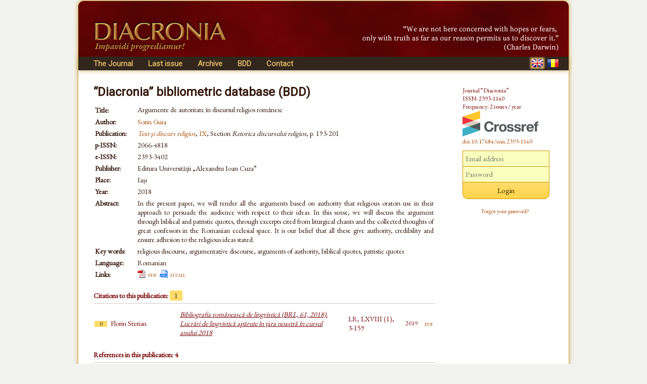

--- FILE ---
content_type: text/html; charset=UTF-8
request_url: https://www.diacronia.ro/en/indexing/details/A28339
body_size: 3600
content:
<!DOCTYPE html>
<html lang="en" xmlns="http://www.w3.org/1999/xhtml">
    <head>
	<meta http-equiv="content-type" content="text/html; charset=utf-8" />
        <meta name="theme-color" content="#600305" />
        <meta name="msapplication-navbutton-color" content="#600305">
        <meta name="apple-mobile-web-app-status-bar-style" content="#600305">
<meta name="viewport" content="width=device-width, initial-scale=1">        <title>Argumente de autoritate &icirc;n discursul religios rom&acirc;nesc | BDD-A28339 | Diacronia</title>
        <meta name="citation_title" content="Argumente de autoritate în discursul religios românesc" />
        <meta name="citation_author" content="Sorin Guia" />        
        <meta name="citation_pdf_url" content="https://www.diacronia.ro/indexing/details/A28339/pdf" />    
        
                <meta name="citation_abstract" content="In the present paper, we will render all the arguments based on authority that religious orators use in their approach to persuade the audience with respect to their ideas. In this sense, we will discuss the argument through biblical and patristic quotes, through excerpts cited from liturgical chants and the collected thoughts of great confessors in the Romanian ecclesial space. It is our belief that all these give authority, credibility and ensure adhesion to the religious ideas stated." />    
                <link rel="alternate" hreflang="en" href="https://www.diacronia.ro/en/indexing/details/A28339" />
        <link rel="alternate" hreflang="ro" href="https://www.diacronia.ro/ro/indexing/details/A28339" />
        <link rel="shortcut icon" href="https://www.diacronia.ro/favicon.ico" type="image/x-icon" />
        <link rel="stylesheet" type="text/css" href="https://fonts.googleapis.com/css?family=EB+Garamond|Roboto&display=swap">
        <link rel="stylesheet" type="text/css" href="https://www.diacronia.ro/css/jquery.fancybox.css" />
        <link rel="stylesheet" type="text/css" href="https://ajax.googleapis.com/ajax/libs/jqueryui/1.10.3/themes/sunny/jquery-ui.min.css" />
        <link rel="stylesheet" type="text/css" href="https://www.diacronia.ro/css/diacronia.min.css?20211015" />
        <link rel="stylesheet" type="text/css" href="https://www.diacronia.ro/css/academicons.min.css" />
            </head>
    <body>
        <div id="wrap">

            <div id="header">
                <div id="header-left">
                    <img src="https://www.diacronia.ro/img/header-logo4.png" alt="Diacronia (header image)" />
                </div>
                <div id="header-right">
                    <img src="https://www.diacronia.ro/img/header-quote-EN.png" alt="Diacronia (quotation)" />
                </div>
            </div>

            <div id="menu-bar">

                <div id="menu">
                    <ul class="ul-menu">
                        <li class="parent">
                            <a href="https://www.diacronia.ro/en/">The Journal</a>                            <ul class="ul-submenu">
                                <li><a href="https://www.diacronia.ro/en/journal/about">About the Journal</a></li>
                                <li><a href="https://www.diacronia.ro/en/journal/board">Editorial board</a></li>
                                <li><a href="https://www.diacronia.ro/en/journal/policies">General policies</a></li>
                                <li><a href="https://www.diacronia.ro/en/journal/ethics">Statement of ethics</a></li>
                                <li><a href="https://www.diacronia.ro/en/journal/instructions_authors">Instructions to authors</a></li>
                                <li><a href="https://www.diacronia.ro/en/journal/visibility">Visibility</a></li>
                                <li><a href="https://www.diacronia.ro/en/journal/stats">Statistics</a></li>
                            </ul>
                        </li><!--
                        --><li><a href="https://www.diacronia.ro/en/journal/issue/current">Last issue</a></li><!--
                        --><li><a href="https://www.diacronia.ro/en/journal/archive">Archive</a></li><!--
                        --><!--
                        --><li><a href="https://www.diacronia.ro/en/indexing">BDD</a></li><!--                        --><li><a href="https://www.diacronia.ro/en/contact">Contact</a></li>
                    </ul>
                </div>

                <div id="lang">
                    <a href="https://www.diacronia.ro/en/indexing/details/A28339"><img src="https://www.diacronia.ro/img/min/flag-EN-min.png" alt="EN" class="flag  flagg" id="flag-EN" /></a>                    <a href="https://www.diacronia.ro/ro/indexing/details/A28339"><img src="https://www.diacronia.ro/img/min/flag-RO-min.png" alt="RO" class="flag " id="flag-RO" /></a>                </div>

                <div class="clear"></div>
            </div>    

            <div id="body">

                <div id="content">
                    <noscript>
                        <div id="noscript-div">This site requires JavaScript to function propertly.<br/>Please enable JavaScript in your browser.</div>
                    </noscript>
<span class="bdd">“Diacronia” bibliometric database (BDD)</span><table class="idxdetbl" itemscope itemtype="http://schema.org/ScholarlyArticle">    <tr><td class="left top">Title:</td>        <td itemprop="name"><h1 class="bddtitle">Argumente de autoritate în discursul religios românesc</h1></td></tr>    <tr><td class="left top">Author:</td>        <td  itemprop="author"><a href="https://www.diacronia.ro/en/indexing/search/authors=%22sorin%20guia%22" class="mine" rel="nofollow">Sorin Guia</a></td>    </tr><tbody itemscope itemprop="isPartOf" itemtype="http://schema.org/Periodical">    <tr><td class="left top">Publication:</td>        <td><meta name="citation_journal_title" itemprop="name" content="Text şi discurs religios"><a href="http://www.cntdr.ro/revista" target="blank" class="mine"><i>Text şi discurs religios</i></a>, <a href="http://www.cntdr.ro/volumul9" target="blank" class="mine">IX</a>, Section <i>Retorica discursului religios</i>, p. 193-201</td>    </tr>    <tr><td class="left">p-ISSN:</td><td itemprop="issn">2066-4818</td></tr>    <tr><td class="left">e-ISSN:</td><td itemprop="issn">2393-3402</td></tr></tbody>    <tr><td class="left">Publisher:</td><td itemprop="publisher">Editura Universităţii „Alexandru Ioan Cuza”</td></tr>    <tr><td class="left">Place:</td><td itemprop="contentLocation">Iași</td></tr>    <tr><td class="left">Year:</td><td itemprop="datePublished">2018</td></tr>    <tr><td class="left top">Abstract:</td><td class="justify">In the present paper, we will render all the arguments based on authority that religious orators use in their approach to persuade the audience with respect to their ideas. In this sense, we will discuss the argument through biblical and patristic quotes, through excerpts cited from liturgical chants and the collected thoughts of great confessors in the Romanian ecclesial space. It is our belief that all these give authority, credibility and ensure adhesion to the religious ideas stated.    </td></tr>    <tr><td class="left top">Key words:</td><td class="justify">religious discourse, argumentative discourse, arguments of authority, biblical quotes, patristic quotes    </td></tr>    <tr><td class="left">Language:</td>        <td>Romanian</td>    </tr>    <tr><td class="left">Links:</td><td><img src="https://www.diacronia.ro/img/pdf.png" class="icon" alt="" /><a href="https://www.diacronia.ro/indexing/details/A28339/pdf" target="blank" class="mine aixr5" itemprop="url" title="Argumente de autoritate în discursul religios românesc">pdf</a>&nbsp;&nbsp;<img src="https://www.diacronia.ro/img/html.png" class="icon" alt="" /><a href="http://www.cntdr.ro/volumul9" target="blank" class="mine aixr5" itemprop="url">html</a>    </td></tr></table><h4>Citations to this publication: <span class="numofcit">1</span></h4><div class="ixr2 nospace"><table><tr><td class="ixr0"><span class="numofcit">0</span></td><td class="ixr1">Florin Sterian</td><td class="ixr2"><a href="https://www.diacronia.ro/en/indexing/details/A30962" target="blank" class="ixnh">Bibliografia românească de lingvistică (BRL, 61, 2018). Lucrări de lingvistică apărute în țara noastră în cursul anului 2018</a></td><td class="ixr3">LR, LXVIII (1), 3-159</td><td class="ixr4">2019</td><td class="ixr5"><a href="https://www.diacronia.ro/indexing/details/A30962/pdf" target="blank" class="mine aixr5">pdf</a></td></tr></table></div><h4>References in this publication: 4</h4><div class="ixr nospace"><table><tr class="ixbook"><td class="ixr0"><span class="numofcit">11</span></td><td class="ixr1">Sorin Guia</td><td class="ixr2"><a href="https://www.diacronia.ro/en/indexing/details/B433" target="blank" class="ixnh">Discursul religios<br/><span class="subixr2">Structuri și tipuri</span></a></td><td class="ixr3">Editura Universităţii „Alexandru Ioan Cuza”</td><td class="ixr4">2015</td><td class="ixr5"><a href="http://www.editura.uaic.ro/fisa-carte.php?id_d=d05&id_c=1315" target="blank" class="mine aixr5">html</a></td></tr><tr><td class="ixr0"><span class="numofcit">4</span></td><td class="ixr1">Sorin Guia</td><td class="ixr2"><a href="https://www.diacronia.ro/en/indexing/details/A179" target="blank" class="ixnh">Structures argumentatives dans le discours religieux de Bucovine</a></td><td class="ixr3">TDR, IV, 307-317</td><td class="ixr4">2012</td><td class="ixr5"><a href="https://www.diacronia.ro/indexing/details/A179/pdf" target="blank" class="mine aixr5">pdf</a><br /><a href="http://www.cntdr.ro/volumul4" target="blank" class="mine aixr5">html</a></td></tr><tr class="ixbook"><td class="ixr0"><span class="numofcit">82</span></td><td class="ixr1">Daniela Rovența-Frumușani</td><td class="ixr2"><a href="https://www.diacronia.ro/en/indexing/details/B695" target="blank" class="ixnh">Analiza discursului<br/><span class="subixr2">Ipoteze și ipostaze</span></a></td><td class="ixr3">Editura Tritonic</td><td class="ixr4">2004, 2005</td><td class="ixr5"></td></tr><tr class="ixbook"><td class="ixr0"><span class="numofcit">9</span></td><td class="ixr1">Constantin Sălăvăstru</td><td class="ixr2"><a href="https://www.diacronia.ro/en/indexing/details/B156" target="blank" class="ixnh">Raţionalitate şi discurs</a></td><td class="ixr3">Editura Didactică și Pedagogică</td><td class="ixr4">1996</td><td class="ixr5"></td></tr></table></div><p class="idxplain">The citations/references list is based on indexed publications only, and may therefore be incomplete.<br/>For any and all inquiries related to the database, please contact us at <a href="#" class="mine"><span id="diacronia-email">[Please enable javascript to view.]</span></a>.</p><h4>Preview:</h4><div class="ixr2 nospace" style="text-align:center"><img src="https://www.diacronia.ro/img/clear.gif" class="prevfp"></img></div></div> <!-- content -->

<div id="sidebar">
    <p class="thanks">Journal “Diacronia”<br/>ISSN: 2393-1140<br/>Frequency: 2 issues / year<br/><img width="150" height="51" src="https://assets.crossref.org/logo/crossref-logo-landscape-200.svg" alt="Crossref" class="doiimg" /><br/><a href="https://doi.org/10.17684/issn.2393-1140" class="doi">doi:10.17684/issn.2393-1140</a></p>
                <div id="sidebar-login">
                    <form action="https://www.diacronia.ro/en/user/login" id="login_form" method="post" accept-charset="utf-8">
<input type="hidden" name="csrft" value="6aa08c58ce125e5959f7e42e4b66f1ef" />                                                                                                                   
                <p><input type="text" name="username" value="" id="username" placeholder="Email address"  />
<input type="password" name="password" value="" id="password" placeholder="Password"  />
<input type="submit" name="submit" value="Login" id="submit"  />
</p>
                <p>
                    <a href="https://www.diacronia.ro/en/user/reset_pass" class="mine" style="font-size:11px !important">Forgot your password?</a>                </p>
                <div id="login-error"></div>
            </form>            </div>
            
    </div>

    <div class="clear"></div>
</div> <!-- body -->

<div id="footer">
    © 2014–2025 Diacronia. All rights reserved.    </div>

</div> <!--wrap-->

<script type="text/javascript" charset="utf-8" src="https://ajax.googleapis.com/ajax/libs/jquery/1.10.2/jquery.min.js"></script>
<script type="text/javascript" charset="utf-8" src="https://ajax.googleapis.com/ajax/libs/jqueryui/1.10.3/jquery-ui.min.js"></script>
<script type="text/javascript" charset="utf-8" src="https://www.diacronia.ro/js/jquery-plugins.min.js"></script>
<script type="text/javascript" charset="utf-8" src="https://www.diacronia.ro/js/jquery.fancybox.pack.js"></script>
<script type="text/javascript" charset="utf-8" src="https://www.diacronia.ro/js/modernizr.custom.81907.js"></script>
<script type="text/javascript" charset="utf-8" src="https://www.diacronia.ro/js/readmore.min.js"></script>
<script type="text/javascript" charset="utf-8" src="https://www.diacronia.ro/js/diacronia.js?"></script>
<script type="text/javascript" charset="utf-8" src="https://www.diacronia.ro/js/retina.min.js"></script>
<input type="hidden" id="ilang" value="en" />
<input type="hidden" id="csrft" value="6aa08c58ce125e5959f7e42e4b66f1ef" />
</body>
</html>


--- FILE ---
content_type: text/css
request_url: https://www.diacronia.ro/css/diacronia.min.css?20211015
body_size: 8993
content:
::moz-selection{background-color:#860305;color:#fff}::webkit-selection{background-color:#860305;color:#fff}::selection,code::selection{background-color:#860305;color:#fff}html{overflow-y:scroll}body{background-color:#f2f2ee;margin:0 auto;font-size:1em/1.4em;font-family:"EB Garamond",serif;color:#000;color:#780406}.hindex-tooltip,ol,p,ul{font-family:"EB Garamond",serif;font-size:1em!important;line-height:1.4em;color:#780406;margin-top:8px;margin-bottom:12px}@media screen and (max-width:480px){.hindex-tooltip,p{font-family:'EB Garamond',serif;font-size:13px!important;line-height:1.4em;text-align:left!important}}.referee-report-form>label,label[for=referee-choose-type-1],label[for=referee-choose-type-2],label[for=rv1],label[for=rv2],label[for=rv3],label[for=rv4]{font-size:14px;line-height:1.4em;color:#780406}.citation,.fieldcomment a,a.mine,p.pmem,td.b a{color:#a64902;background-color:transparent;font-weight:400;text-decoration:none}.citation:hover,.fieldcomment a:hover,a.mine:hover,p.pmem:hover p.pmem:hover X .pmem,td.b a:hover{color:#d68932;text-decoration:underline}#header{margin:0 auto;border:0;width:950px;height:110px;position:relative;padding:0 10px;background-color:#600305;background-image:url(https://www.diacronia.ro/img/min/bbg-min.png);border-top-left-radius:10px;border-top-right-radius:10px}#menu-bar{margin:0 auto;border-bottom:1px solid #ccc;background-color:#32251c;padding-left:10px;padding-right:10px;padding-top:1px;padding-bottom:2px;box-shadow:0 0 8px #d0ac5f;-webkit-box-shadow:0 0 8px #d0ac5f;-moz-box-shadow:0 0 8px #d0ac5f}#menu{float:left;height:24px;vertical-align:middle}.ul-menu,.ul-submenu{list-style:none;padding:0;margin:0}.ul-menu>li{display:inline-block;vertical-align:top;margin-left:30px;padding-top:2px;padding-bottom:3px}.ul-menu>li:first-child{margin-left:20px}.ul-menu>li>a{color:#d0ac5f;font-family:Ubuntu,Roboto,sans-serif;font-size:15px;font-weight:700;line-height:15px;padding:0;text-decoration:none}.ul-menu>li.current-menu-item>a,.ul-menu>li:hover>a{color:#d68932}.ul-menu li{position:relative}.ul-submenu{display:none;left:0;top:16px;padding-top:10px;position:absolute;width:160px;z-index:9999}.ul-submenu>li>a{background-color:#32251c;border:1px solid #444;border-top:none;color:#d0ac5f;display:block;font-size:14px;line-height:14px;padding:10px 12px;text-decoration:none}.ul-submenu>li>a:hover{background-color:#251d10;color:#d68932}.ul-submenu>li:first-child{border-top:3px solid #444}.ul-submenu>li:last-child>a{border-radius:0 0 4px 4px}.ul-menu li:hover>.ul-submenu{display:block}#lang{float:right;height:24px;margin-right:10px}.clear{clear:both}h1{color:#361a0f;background-color:transparent;font-size:24px;line-height:27px;margin:0;padding:14px 15px 10px 0;font-family:Ubuntu,Roboto,sans-serif;font-weight:700}span.bdd{color:#361a0f;background-color:transparent;font-size:24px;line-height:27px;margin:0;padding:14px 15px 10px 0;font-family:Ubuntu,Roboto,sans-serif;font-weight:700;display:block}code{font-family:"EB Garamond",serif;font-size:14.5px;line-height:1.4em;background-color:#ffe991;border:1px solid #d0d0d0;color:#361a0f;display:block;width:auto;margin:14px 0 14px 0;padding:10px 15px}#content{max-width:676px;width:100%;margin:0;padding:30px;padding-top:15px;height:100%;float:left}#header-left{position:absolute;display:inline;left:10px;bottom:6px;margin-left:20px}#header-right{position:absolute;display:inline;right:10px;bottom:6px;margin-right:10px}#content p{text-align:justify}#sidebar{margin:0 auto;width:210px;height:100%;background-color:transparent;padding-right:20px;padding-left:0;padding-top:30px;float:right}#footer{font-size:13px!important;line-height:1.4em;padding:8px}#footer ul li{font-size:13px!important;line-height:1.4em;padding:8px}#footer{text-align:center;border-top:1px solid #d0d0d0;margin:20px 0 0 0}#footer ul{margin:0;padding:0;list-style-type:none;line-height:20px}#footer ul li{display:inline;margin:0;padding:0;padding-left:10px;padding-right:10px}#wrap{margin:0 auto;margin-top:1px;border:1px solid #d0ac5f;box-shadow:0 0 8px #d0ac5f;-webkit-box-shadow:0 0 8px #d0ac5f;-moz-box-shadow:0 0 8px #d0ac5f;max-width:970px;width:100%;background-color:#fff;border-top-left-radius:10px;border-top-right-radius:10px}img.flag{border:0;margin:0;margin-top:4px;margin-left:6px;cursor:pointer}img.flagg{box-shadow:0 0 3px 3px #d0ac5f;-webkit-box-shadow:0 0 3px 3px #d0ac5f;-moz-box-shadow:0 0 3px 3px #d0ac5f}#noscript-div{margin:15px;margin-bottom:8px;padding:10px;padding-bottom:5px;border:2px solid #6c0c0d;background-color:#e1432a;color:#ffefe8;font-weight:700;font-size:14.5px;line-height:1.3em;font-family:"EB Garamond",serif}#sidebar-login{background-color:transparent;width:170px;margin:10px auto;padding:10px 20px;padding-top:0;padding-bottom:7px;text-align:center}#sidebar-userbox{background-color:transparent;width:170px;margin:10px auto;padding:10px 20px;padding-bottom:20px;text-align:left}p.p-sidebar-buttons{margin-top:5px;font-size:12.5px;line-height:14px}p.welcome{margin-top:5px;font-size:14.5px;font-weight:100;line-height:1.3em}p.welcome b{font-size:16px;font-weight:500}#userbox{background-color:transparent;width:100%;margin:15px 0;text-align:left}#login-error{display:none;width:100%;font-size:14px;line-height:1.4em;padding:4px 0;text-align:left;color:#f90000}#submit-error{display:none;width:90%;font-size:14px;line-height:1.4em;padding:10px;text-align:left;color:#f90000}#footnotesep{display:block;width:100%;border-bottom:1px solid #ccc;margin-top:5px;margin-bottom:7px}sup.footnotesymb{color:#00f;vertical-align:top;position:relative;top:-.33em;font-size:.7em}.leech{width:90%;font-size:14px;line-height:1.4em;padding:10px;text-align:left;color:#00c000}#submit-top-error{width:90%;font-size:14px;line-height:1.4em;padding:10px;text-align:left;color:#f90000}#operation-msg{display:block;width:614px;margin-bottom:30px;border:1px solid #3faa06;padding:20px;text-align:left;color:#3faa06}#operation-msg p{font-size:14px;line-height:1.3em;color:#3faa06}td{padding-top:5px;padding-bottom:5px}td.fieldtitle{font-weight:700;width:110px;font-size:14px;line-height:18px}td em{line-height:5px}.fieldcomment{width:470px;margin:0;line-height:22px;font-size:13px;text-align:justify}td.tdmid{vertical-align:middle}td.tdup{vertical-align:top;line-height:20px}input[type=submit]{font-weight:500!important}input,textarea{font-family:"EB Garamond",serif;font-size:14.5px!important}textarea{resize:vertical}input[type=password],input[type=text],select[name=man_type],textarea{margin:0 auto;padding:0 5px;color:#4c3000;background:#fff;border:1px solid;border-color:#c4c4c4 #d1d1d1 #d4d4d4;border-radius:2px;outline:0}input[type=password]:focus,input[type=text]:focus,select[name=man_type]:focus,textarea:focus{border-color:#d19405;outline-color:#dceefc;outline-offset:0}input[name=man_file_attachments],input[name=man_file_pdf],input[name=man_file_raw],input[name=noname_attachments],input[name=referee_upload_report]{font-size:13px;line-height:20px}select[name=man_type]{padding:0}input[name=inv_email]{width:200px;height:26px;margin-right:5px}input[name=acc_email],input[name=acc_firstname],input[name=acc_lastname],input[name=contact_email],input[name=contact_name],input[name=contact_subject],input[name=man_email],input[name=man_keywords],input[name=man_title],input[name=reg_email],input[name=reg_firstname],input[name=reg_lastname],input[name=reg_password],input[name=reg_password_repeat],input[name=req_email]{width:460px;height:26px}textarea[name=acc_affil],textarea[name=man_affil],textarea[name=man_authors],textarea[name=reg_affil]{width:460px;height:42px;line-height:21px!important}textarea[name=acc_bio_en],textarea[name=acc_bio_ro],textarea[name=author-proof-comment],textarea[name=contact_message],textarea[name=man_abstract],textarea[name=reg_bio_en],textarea[name=reg_bio_ro]{width:460px;height:120px;line-height:21px!important}textarea[name=man_message]{width:460px;height:60px;line-height:21px!important}textarea[name=referee_invite_text]{width:522px;line-height:21px!important;height:250px;resize:none}textarea[name=referee_greeting]{width:522px;line-height:21px!important;height:50px;resize:none}textarea[name=referee-q1],textarea[name=referee-q2],textarea[name=referee-q3],textarea[name=referee-q4],textarea[name=referee-q5],textarea[name=referee-q6],textarea[name=referee-q7],textarea[name=referee-q8]{height:100px;width:522px}#referee_invite_div{background-color:#fff9e5;width:544px;padding:10px;padding-left:20px;margin:5px;border-radius:20px}.amsg-resp,.amsg-send,input[type=submit]{color:#3c2000;background-color:#ffdd6c;background:-webkit-linear-gradient(#ffdd6d,#ffd448);background:-o-linear-gradient(#ffdd6d,#ffd448);background:-moz-linear-gradient(#ffdd6d,#ffd448);background:linear-gradient(#ffdd6d,#ffd448);cursor:pointer;font-family:"EB Garamond",serif;font-size:14.5px;line-height:30px!important;border:1px solid #d19405;border-radius:10px;padding-left:15px;padding-right:15px}.h2-instr{margin-bottom:2px;border-bottom:1px solid #e5e5e5;font-size:14.5px;line-height:20px;margin-top:30px;padding-bottom:.25em;text-transform:uppercase;color:#8c7c76;font-weight:700}.h2-sidebar{margin-bottom:6px;border-bottom:1px solid #e5e5e5;font-size:14px;line-height:1.4em;margin-top:15px;padding-bottom:.25em;text-transform:uppercase;color:#999;font-weight:700}.red{color:red}.board-position-a{margin-bottom:10px;border-bottom:1px solid #e5e5e5;font-size:14px!important;line-height:1.4em;margin-top:16px;padding-bottom:.25em;text-transform:uppercase;color:#999;font-weight:700}.board-position-b{margin-bottom:10px;border-bottom:1px solid #e5e5e5;font-size:14px!important;line-height:1.4em;margin-top:24px;padding-bottom:.25em;text-transform:uppercase;color:#999;font-weight:700}.board-member{margin:0 0 1em;line-height:1.2em}.board-member a{text-decoration:none}.board-member a:hover{text-decoration:underline}span[itemprop=affiliation]{font-size:13px;line-height:1.3em}span.expertise{font-size:13px;line-height:1.3em;display:block;font-style:italic}.sc{text-transform:lowercase;font-variant:small-caps;font-variant-caps:small-caps;-moz-font-feature-settings:"smcp";-webkit-font-feature-settings:"smcp";font-feature-settings:"smcp"}ol.alph{list-style-type:lower-alpha;text-align:justify}#body{height:100%;position:relative}.article-summary{width:91%;padding:0;margin:10px;margin-bottom:30px;border:0}.article-summary p{margin:0}.article-summary-title{padding-top:7px;font-weight:700;font-family:Ubuntu,Roboto,sans-serif;font-size:16px!important;line-height:1.3em;padding-bottom:3px;color:#000;text-align:left!important}.article-summary-authors{font-size:13.5px!important;line-height:1.4em;color:#000;padding-bottom:2px}.article-summary-info{font-size:13.5px!important;line-height:1.4em;color:#666}.article-summary-options{border-top:1px solid #ccc;margin-top:5px;padding:0;float:left}.article-summary-options>ul{list-style-type:none;padding:2px;padding-left:7px;margin:0}.article-summary-options>ul li{padding-left:0;padding-right:25px}.article-summary-options>ul li.linopad{padding-right:10px}.article-summary-options>ul li a{font-size:13.5px!important}.article-summary-language{font-variant:small-caps;font-size:14px;border-top:0;color:#333;padding:0 4px 0 4px;text-align:center;margin:0}.aso-lan{border:1px solid #ccc;padding-bottom:2px}.article-details{width:616px;border:1px solid #ddd;background-color:#f2f2ee;padding:10px 20px;margin:10px;margin-bottom:20px}.article-details p{margin:0}sup{vertical-align:top;position:relative;top:-.5em;font-size:.7em}sub{vertical-align:bottom;position:relative;top:.5em;font-size:.7em}.article-coords{line-height:2em!important;color:#311131;font-size:13.5px}.article-connect{float:right;top:0;right:0;line-height:1.2em!important;color:#311131;font-size:13.5px;text-align:right;border:1px solid #ccc;padding:5px;margin-right:-11px}.article-details-title{font-weight:700;color:#780406;font-family:Ubuntu,Roboto,sans-serif;font-weight:700;font-size:20px!important;line-height:1.22em;padding-top:15px;padding-bottom:15px;text-align:left!important}.article-details-authors{font-size:19px;line-height:23px;font-size:16.5px;padding-bottom:0;font-weight:700}.article-details-affiliations{font-size:13px;line-height:20px}.article-details-contact{font-size:13px;line-height:20px;color:#444}.article-details-keywords,.article-details-motto,.article-details-timing{font-size:13px;line-height:20px}.article-details-copyright{font-size:11.5px!important;line-height:18.5px}.article-details-bin{padding-bottom:3px}ul.ulaffil{padding-left:18px;margin-left:0;padding-bottom:0;margin-bottom:0}ul.ulaffil li{padding-left:0;margin-left:0}.black,.blacknarrow{color:#000}.what-left{width:120px!important;padding-right:0!important;display:inline-block!important;font-size:13px;line-height:21px;color:#666;vertical-align:top}.art-hist-date-left{width:155px!important;padding:0!important;padding-top:0!important;font-size:13px;color:#666;vertical-align:top!important;line-height:21px}.art-hist-black-right{color:#000;padding:0!important;vertical-align:top!important;font-size:14.5px;line-height:1.3em}.just-left{display:inline-block!important;font-size:13px;color:#666}.article-details-bin span{font-weight:700;color:#999;font-size:13px}.article-details-bin p{margin-top:4px}.article-details-options{padding-bottom:3px}.article-details-options>ul{list-style-type:none;padding:0;margin:0}.article-details-options>ul li{padding-left:0;padding-top:3px;padding-right:25px}#contact_form,#my_account,#register_account,#submit_manuscript{margin-top:30px;border:1px solid #ccc;padding:20px}.placeholder{color:#aaa}img.icon{margin-right:5px;margin-bottom:-2px;height:16px;width:16px}img.img16{height:16px;width:16px}img.iconflag{margin-right:8px;vertical-align:middle;height:16px;width:22px}.manuscript-status{float:right;border:1px solid #4070a0;font-weight:700;padding:10px;width:150px;margin-left:10px;margin-bottom:10px;margin-right:-11px;font-size:14px}#keyword_twocol{text-align:center;width:690px;padding:0;margin:0}ul.keywords{text-align:left;float:left;width:180px}#affil_onecol{text-align:center;padding:0;margin:0}ul.affil_ul{text-align:left}a.affs,a.keyws{cursor:pointer;color:#780406;text-decoration:none}.ubox{width:168px;margin-bottom:5px;font-family:"EB Garamond",serif;font-size:14.5px}.ubox-active{font-weight:400;border:1px solid #2694e8;background:#3baae3 url(http://ajax.googleapis.com/ajax/libs/jqueryui/1.10.3/themes/cupertino/images/ui-bg_glass_50_3baae3_1x400.png) 50% 50% repeat-x;font-weight:700;color:#fff;text-decoration:none}.ubox-active .ui-icon{background-image:url(http://ajax.googleapis.com/ajax/libs/jqueryui/1.10.3/themes/cupertino/images/ui-icons_ffffff_256x240.png)}#submit{font-family:"EB Garamond",serif;font-size:14.5px;line-height:1.4em}.accordion .ui-accordion-header{font-family:"EB Garamond",serif;font-size:14.5px;width:622px!important;padding:3px!important;padding-left:30px!important}.accordion>.ui-accordion-header{margin-top:10px}.accordion>.ui-accordion-header:first-child{margin-top:0}.au-ms-h3{font-size:14px!important;padding:2px 8px!important}.au-ms-summary{font-family:"EB Garamond",serif;width:620px!important;padding:10px!important;padding-left:18px!important;padding-right:17px!important}.au-ms-summary p span.black,.au-ms-summary p span.blacknarrow{display:inline-block;vertical-align:top}.au-ms-summary p{margin:0}.au-ms-summary-title{font-weight:700;font-size:16px;color:#000}.au-ms-summary-authors{color:#666}.au-ms-summary-info{color:#666}.au-ms-summary-info .black{width:490px;font-size:14.5px;line-height:1.3em}.au-ms-summary-info .blacknarrow{width:410px;font-size:14.5px;line-height:1.3em}.au-ms-summary-options{border-top:1px solid #ccc;padding-top:5px;margin-top:5px}.au-ms-summary-options>ul{list-style-type:none;padding:0;margin:0}.au-ms-summary-options>ul li{display:inline;padding-left:0;padding-right:25px}#sidebar-userbox .ui-button-text{padding:4px 1em 0 2.1em!important;line-height:22px!important}#man_type label.ui-button span.ui-button-text,#referee-r1 label.ui-button span.ui-button-text,#referee-r2 label.ui-button span.ui-button-text,#referee-r3 label.ui-button span.ui-button-text,#referee-r4 label.ui-button span.ui-button-text,#referee-r5 label.ui-button span.ui-button-text,#referee-r6 label.ui-button span.ui-button-text,#referee-r7 label.ui-button span.ui-button-text,#referee-r8 label.ui-button span.ui-button-text,.referee-r label.ui-button span.ui-button-text{font-family:"EB Garamond",serif;font-size:14.5px!important;font-weight:400!important;line-height:30px!important;padding:12px!important;padding-right:15px!important;padding-top:0!important;padding-bottom:0!important}.referee-div-type-1,.referee-div-type-2{display:none}h3.ui-state-active,label.ui-state-active span.ui-button-text{color:#780406!important}h4{font-size:14px;line-height:20px;color:#780406!important;margin-bottom:5px}label.ui-state-active{border-width:2px;border-color:#780406;border-collapse:collapse;z-index:999}#acc_lang label.ui-button span.ui-button-text,#contact_editor label.ui-button span.ui-button-text,#inv_lang label.ui-button span.ui-button-text,#inv_role label.ui-button span.ui-button-text,#reg_lang label.ui-button span.ui-button-text,#typeset_lang label.ui-button span.ui-button-text{font-family:"EB Garamond",serif;font-size:14.5px;font-weight:400;line-height:30px;padding:12px;padding-top:0;padding-bottom:0}#editor-submissions,#referee-submissions,#table-invitations,#table-logins,#table-outbox,table.BDDstats{font-family:"EB Garamond",serif;font-size:14px;line-height:1.3em;padding:0;margin-top:7px;border-collapse:collapse;border-spacing:0}table.BDDstats{font-size:13px}#editor-submissions thead tr td,#referee-submissions thread tr td,#table-invitations thead tr td,#table-logins thead tr td,#table-outbox thead tr td,table.BDDstats thead tr td{font-weight:700;vertical-align:middle;padding-top:6px}#editor-submissions tr,#referee-submissions tr,#table-invitations tr,#table-logins tr,#table-outbox tr,table.BDDstats tr{padding:0}#editor-submissions td,#referee-submissions td,#table-invitations td,#table-logins td,#table-outbox td,table.BDDstats td{padding-left:10px;margin:0;border-bottom:1px solid #eaeaea;border-top:1px solid #eaeaea;border-collapse:collapse}#table-outbox td{vertical-align:top}#table-logins td,table.BDDstats td{padding-top:2px;padding-bottom:0}table.BDDstats td{overflow:hidden;white-space:nowrap}table.BDDstats{table-layout:fixed}#editor-submissions tr:hover #referee-submission tr:hover,#table-invitations tr:hover,#table-logins tr:hover,table.BDDstats tr:hover{background-color:#ffec98;cursor:default}#table-invitations td.used{color:#181;cursor:pointer}#table-invitations td.unused{color:#a11}#referee-submissions .rsa{width:350px}#referee-submissions .rsb{width:130px;text-align:center;padding:0}#referee-submissions .rsc{width:100px}#editor-submissions .esa{width:130px}#editor-submissions .esb{width:300px}#editor-submissions .esc{width:100px;text-align:center;padding:0}#editor-submissions .esd{width:110px;text-align:center}#editor-submissions .ese{width:18px;padding:1px;padding-bottom:0;vertical-align:middle}#editor-submissions .esepub{width:50px;text-align:left;overflow:visible;white-space:nowrap}table.none{padding:0;border-collapse:collapse;border-spacing:0}table.none td{vertical-align:middle}.divinvlang{float:right;margin-right:4px;margin-top:12px}#edibx{table-layout:fixed;width:100%;border-spacing:0;padding:0;border-collapse:collapse;border:0}#edibx tr{color:#222;vertical-align:middle}#edibx tr.new{background:rgba(252,252,252,.85)}#edibx td{padding-left:8px;padding-right:8px;font-size:14px;line-height:1.2em;overflow:hidden;background:0 0}.mtypecaps{font-family:Ubuntu,Roboto,sans-serif;font-size:14.5px;font-weight:400;text-transform:lowercase;font-variant:small-caps;background-color:#960305;color:#fff;padding-top:0;padding-bottom:1px;padding-left:3px;padding-right:3px;border-radius:3px}.mtypegold{background-color:#650065!important}.mtypegreen{background-color:#2f7e07!important}.mtypeblue{background-color:#165a8f!important}.mtypepurple{background-color:#8b008b!important}.mtypeorange{background-color:#dc3b00!important}.mtypeblack{background-color:#000!important}.mtypeforget,.mtypewhite{background-color:#ffffe0!important;color:#000!important;border:1px solid #000!important}#edibx td.a,#edibx td.a2,#edibx td.b,#edibx td.c{border-top:1px solid rgba(220,220,230,.85);border-bottom:1px solid rgba(220,220,230,.85);border-collapse:collapse;background:rgba(243,243,243,.85)}#edibx td.c{border-right:1px solid rgba(220,220,230,.85)}#edibx td.a{width:25%}#edibx td.a,#edibx td.a2{border-left:1px solid rgba(220,220,230,.85)}#edibx th.a1{width:5%}#edibx th.a2{width:20%}#edibx th.b{width:60%}#edibx th.c{width:15%}#edibx td.a1{width:5%!important;vertical-align:top}#edibx td.a2{width:20%!important}#edibx td.b{width:60%}#edibx td.c{width:15%;text-align:right}.edibxm{margin-bottom:22px}.edibxm td{padding:5px;padding-top:0;padding-bottom:3px;font-size:14px;line-height:1.4em}.edibxm td.first{width:100px;vertical-align:top}.edibxm td.second{width:400px;color:#000}textarea.edibxm_taresp{width:505px;height:100px}#expcitdiv,.edibxm_response{display:none}.edibxm_error{float:left;width:380px;border:0;margin-top:5px;font-family:"EB Garamond",serif;font-size:14px;margin-bottom:0}.edibxm_send{float:right;margin-bottom:0}a.first-page{display:block;text-decoration:none;font-family:"EB Garamond",serif;font-size:14px;line-height:30px;color:#4c3000;width:200px;text-align:center;border:1px solid #d19405}#sidebar-login #submit{border:1px solid #d19405;border-radius:0;border-bottom-left-radius:10px;border-bottom-right-radius:10px;display:block;text-decoration:none;font-family:"EB Garamond",serif;font-size:14.5px;line-height:30px;width:172px;margin:0;padding-left:5px;padding-right:5px;text-align:center}#userbox input[type=submit]{font-family:"EB Garamond",serif;background:0 0;width:100%;padding:0;border:0;font-size:14.5px;line-height:30px;margin:0;color:#3c2000}#sidebar-login #submit,.own-menu,a.first-page,div.fp_ci_block,div.fp_ci_d,div.fp_ci_d_left{color:#3c2000;background-color:#ffdd6c;background:-webkit-linear-gradient(#ffdd6d,#ffd448);background:-o-linear-gradient(#ffdd6d,#ffd448);background:-moz-linear-gradient(#ffdd6d,#ffd448);background:linear-gradient(#ffdd6d,#ffd448)}div.fp_ci_n,div.fp_ci_n_left{color:#3c2000;background-color:#f1ddc9;background:-webkit-linear-gradient(#f1e7c9,#ded4ca);background:-o-linear-gradient(#f1e7c9,#ded4ca);background:-moz-linear-gradient(#f1e7c9,#ded4ca);background:linear-gradient(#f1e7c9,#ded4ca)}#sidebar-login #submit:hover,.amsg-resp:hover,.amsg-send:hover,.own-menu:hover,a.first-page:hover,div.fp_ci_block:hover,div.fp_ci_d:hover,div.fp_ci_d_left:hover,input[type=submit]:hover{background-color:#ffe98f;background:-webkit-linear-gradient(#ffe992,#ffe26f);background:-o-linear-gradient(#ffe992,#ffe26f);background:-moz-linear-gradient(#ffe992,#ffe26f);background:linear-gradient(#ffe992,#ffe26f)}div.fp_ci_n:hover,div.fp_ci_n_left:hover{color:#3c2000;background-color:#fff5e1;background:-webkit-linear-gradient(#fff5e1,#ded4ca);background:-o-linear-gradient(#fff5e1,#ded4ca);background:-moz-linear-gradient(#fff5e1,#ded4ca);background:linear-gradient(#fff5e1,#ded4ca)}input[name=password],input[name=username]{width:160px;font-size:14px;height:30px;line-height:30px;background-color:#faffbd;margin:0!important;border:1px solid #d19405!important;border-radius:0;border-bottom:0!important}.own-menu{display:inline-block;line-height:30px;width:130px;text-decoration:none;position:relative;padding-left:30px;padding-right:10px;text-align:center;border:1px solid #d19405;margin:0}.fi{border-bottom:0!important}.fm{border-bottom:0!important}.ff{border-bottom-left-radius:15px;border-bottom-right-radius:15px}.own-menu .own-menu-icon{display:inline-block;background-image:url(https://www.diacronia.ro/img/ui-icons_3d3d3d_256x240.png);background-repeat:no-repeat;width:16px;height:16px;position:absolute;top:7px;left:9px;margin-right:10px}.own-menu:hover .own-menu-icon{background-image:url(https://www.diacronia.ro/img/ui-icons_bd7b00_256x240.png)}.manuscript_steps,.own-menu .own-menu-text{line-height:23px;font-family:"EB Garamond",serif;font-size:14.5px;font-weight:500;font-style:normal;color:#3c2000;text-align:center}.manuscript_steps .ui-button-text{padding-top:1px!important;padding-bottom:2px!important;font-weight:400}.ui-tooltip{font-size:14px;line-height:1.4em}#select_referee{font-size:18px;line-height:21px;margin:0;margin-right:15px}#select_referee,#wflow_step2_send_ref_inv,#wflow_step2_upload_noname{display:table-cell}.tooltipmaxw{max-width:920px;font-size:14.5px;line-height:1.4em}.tooltipdiv{display:none}#searchrec{display:none;width:640px;padding:20px}#searchrec p{text-align:justify!important}table.ttfancy{width:100%}table.ttfancy tr td,table.ttfancy tr td p{font-size:13px!important;line-height:1.3em!important;margin-bottom:0!important;margin-top:0!important;text-align:justify}tr.wf-yes td.esa,tr.wf-yes td.rsa{border-left:3px solid #390!important}tr.wf-no td.esa,tr.wf-no td.rsa{border-left:3px solid #f30!important}tr.wf-x td.esa,tr.wf-x td.rsa{border-left:3px solid #ddd!important}.div_ac{display:none;max-width:550px}div.publisher{margin-top:15px;background-color:#fff;padding:15px;width:300px}.edrefname{font-weight:700;margin-bottom:0;margin-top:20px;font-size:14px;line-height:21px}.edrefsec{margin:0;font-weight:400;font-style:italic;font-size:14px!important;background-color:#f0f0f0;padding-left:8px}.edrefitem{margin:0;color:#3c2000;line-height:1.4em;font-size:14px!important;padding-left:8px}a.edrefa{color:#a64902;background-color:transparent;font-weight:400;text-decoration:none;font-size:14px}a.edrefa:hover{color:#d68932;text-decoration:underline}span.edrefgray{color:#32251c}div.edrefgray{border-left:3px solid #32251c;margin-bottom:3px}span.edrefyellow{color:#efc439}div.edrefyellow{border-left:3px solid #efc439;margin-bottom:3px}span.edrefgreen{color:#390}div.edrefgreen{border-left:3px solid #390;margin-bottom:3px}span.edrefred{color:#f90000}div.edrefred{border-left:3px solid #f90000;margin-bottom:3px}td.ixr0,td.ixr1,td.ixr2,td.ixr2b,td.ixr3,td.ixrch{font-size:14px;padding-left:10px!important;padding-right:10px}div.ixr{margin-top:30px;margin-bottom:20px;padding-top:5px;padding-bottom:5px;border-top:1px solid #ccc;border-bottom:1px solid #ccc}div.ixr2{margin-top:30px;padding-top:5px;border-top:1px solid #ccc}.nospace{margin-top:5px!important}td.ixr0{padding-left:0!important;padding-right:0!important;width:20px;vertical-align:middle}td.ixr0 span{font-size:12px;padding:0!important;line-height:12px!important;display:auto!important}div.dixr>div{font-size:14px;padding-left:10px!important;padding-right:10px}div.dixr0{font-size:14px;padding-left:10px!important;padding-right:10px;display:inline-block}div.dixr1{width:120px;padding-left:5px!important;display:inline-block;margin:0;border:0}div.dixr2{width:330px;font-style:italic;display:inline;margin:0;border:0}div.dixr3{width:100px;padding-left:5px!important;padding-right:0!important;display:inline-block;margin:0;border:0}div.dixr4{width:40px;font-size:12px;text-align:center;padding-left:5px!important;display:inline-block;margin:0;border:0}div.dixr5{width:20px;line-height:14px;text-align:center;display:inline-block;margin:0;border:0}td.ixr1{width:120px;padding-left:5px!important}td.ixr2{width:330px;font-style:italic}td.ixr2b{width:450px}td.ixr3{width:100px;padding-left:5px!important;padding-right:0!important}td.ixr4{width:40px;font-size:12px;text-align:center;padding-left:5px!important}td.ixr5{width:20px;line-height:14px;text-align:center}td.ixrch{width:100%;padding:0;line-height:18px}.subixr2{font-size:12px}p.idxplain{font-size:1em!important}p.thanks{font-size:12px!important;text-align:justify;padding-left:20px;margin-top:1px}a.doi{font-size:12px!important;color:#a64902;background-color:transparent;font-weight:400;text-decoration:none;display:block;line-height:12px}a.doibig{line-height:21px;padding-left:22px}a.doi:hover{color:#d68932;text-decoration:underline}.aixr5{font-size:14px!important;line-height:14px;font-variant:small-caps!important}.ix-s{margin-bottom:8px}.ix-s>label{width:180px;display:inline-block}.ixnh{color:inherit;text-decoration:underline;font-size:inherit}table.idxdetbl tr td{color:#361a0f;font-size:14px;padding-top:1px;padding-bottom:2px;vertical-align:middle}table.idxdetbl tr td.left{font-weight:700;width:80px}table.idxdetbl tr td.top{vertical-align:top}table.idxdetbl tr td.justify{text-align:justify}table.mostcit-table{width:100%}table.mostcit-table tr td{width:50%;padding:10px;vertical-align:top}table.mostcit-table tr td>div{padding:15px;font-size:13px;border:1px solid #ccc}table.mostcit-table tr td>div>span{font-weight:700;margin-right:10px}.helpreq{font-size:13px!important}.numofcit{background-color:#ffdc69;color:#32251c;width:25px;display:inline-block;text-align:center;font-weight:400}.indexed_journals{font-size:13px}.indexed_journals h3{padding-bottom:3px;margin-bottom:3px!important;border-bottom:1px solid #aaa}ul.indexing-ul{padding-left:0;margin:0;color:#780406!important;font-size:14px!important;line-height:initial!important}ul.indexing-ul-book{padding-left:0;margin:0;color:#4c3000!important;font-size:14px!important;line-height:initial!important}#journalbox{float:right;width:172px;border:1px solid #aaa;padding-top:10px;padding-left:10px;padding-right:10px;font-size:14px}#journalbox label{font-size:14px!important;font-weight:700}#journalbox p{font-size:14px!important}.ix-sfloata{margin-bottom:8px;float:left;width:200px;margin-right:40px}.ix-sfloatb{margin-bottom:8px;float:left;width:130px;margin-right:20px}.ix-sfloatc{margin-bottom:8px;float:left;width:250px;margin-right:0}.ix-sfloatl{margin-bottom:0;float:left;text-align:left;width:380px}.ix-sfloatr{font-size:14px;margin-bottom:8px;float:right;text-align:right;padding-right:10px;margin-right:0}label[for=combinewAND],label[for=combinewOR]{width:100%!important}.ix-tfloath{width:100%;font-size:12px;margin:0}.ix-tfloath tr td{width:50%;padding:0}.ix-tfloath tr td input{margin-left:0;margin-bottom:0;vertical-align:bottom}.ix-sfloata .ix-tfloatw,.ix-sfloatb .ix-tfloatw{width:50%;font-size:12px;margin:0}.ix-sfloatc .ix-tfloatw{width:100%;font-size:12px;margin:0}.ix-tfloatw tr td{width:100%;padding:0}.ix-tfloatw tr td input{margin-left:0;margin-bottom:0;vertical-align:bottom}.edsrckw{color:#3c2000;font-size:10px}.outboxrec{display:inline-block;margin-right:6px;border:1px solid #ccc;border-radius:4px;font-size:12px;padding:3px;padding-left:5px;padding-right:5px;margin-bottom:4px}.upright{font-style:normal!important}span.hlight{color:#008f00!important}.firstpagetable{margin-bottom:10px;font-size:14.5px}.firstpagetable tr td{padding-left:10px;padding-right:5px;padding-top:1px;padding-bottom:2px}a.mykeywords,a.mykeywords:visited{color:#780406;text-decoration-line:underline;text-decoration-color:#e5e5e5}a.mykeywords:hover{color:#dc3b00}div.fp_ci_block,div.fp_ci_d,div.fp_ci_d_left,div.fp_ci_n,div.fp_ci_n_left{font-size:14px;line-height:30px;text-align:center;border:1px solid #d19405;color:#3c2000;width:380px}div.fp_ci_block{margin:0 auto;width:100%;max-width:550px}div.fp_ci_d,div.fp_ci_n{float:right}div.fp_ci_d_left,div.fp_ci_n_left{float:left}div.fp_ci_n,div.fp_ci_n_left{border:1px solid #c1b1a1}span.fp_ci_s{font-size:16px}a.fp_ci_a{color:#361a0f;background-color:transparent;text-decoration:none;font-size:20px;line-height:27px;margin:0;padding:20px;font-family:Ubuntu,Roboto,sans-serif;font-weight:700}.expcitab tr td{vertical-align:top!important;font-size:14px!important;padding-right:20px}.vis-table tr td{font-size:13.5px;margin:0;padding:0;padding-right:10px}.bib-table tr td{font-size:11.5px;margin:0;padding:0;padding-right:10px}#preview-pdf{width:100%;height:600px;margin:0 auto;border:0;overflow-y:auto}#preview-pdf p{padding:1em}#preview-pdf object{display:block;border:0}#table-vis-BDI,#table-vis-others{width:600px}#table-vis-crossref{width:660px}#table-vis-BDI tr td,#table-vis-crossref tr td,#table-vis-others tr td{vertical-align:middle;padding-right:10px;padding-bottom:10px;font-family:"EB Garamond",serif;font-size:14.5px!important;line-height:1.4em;width:50%;color:#780406}#table-vis-BDI tr td{padding-right:20px!important}#table-vis-crossref tr td{width:402px}#table-vis-BDI tr td.cen,#table-vis-others tr td.cen{text-align:center}#table-vis-crossref tr td.cen{text-align:center;width:258px}div.ind-journ-col-div{-webkit-column-count:2;-moz-column-count:2;column-count:2;-webkit-column-gap:15px;-moz-column-gap:15px;column-gap:15px}ul#ui-archive-extra li{margin-bottom:2px}ul#ui-meta-protocols p{margin-top:3px;margin-bottom:2px}ul#ui-meta-protocols li{margin-bottom:10px}.ixbook,span.zuid{color:#4c3000!important}table.idxdetbl tr td ul.indexing-ul{color:#361a0f!important}table.jcitations tr td{padding:0;padding-right:20px;margin:0;font-size:13px}table.jcitations thead{font-weight:700}a.apubl{padding:10px;margin-right:20px;font-size:18px;font-family:Ubuntu,Roboto,sans-serif;color:#3c2000;background-color:#ffdd6c;background:-webkit-linear-gradient(#ffdd6d,#ffd448);background:-o-linear-gradient(#ffdd6d,#ffd448);background:-moz-linear-gradient(#ffdd6d,#ffd448);background:linear-gradient(#ffdd6d,#ffd448);line-height:30px!important;border:1px solid #d19405;border-radius:10px;text-decoration:none}a.apubl:hover{background-color:#ffe98f;background:-webkit-linear-gradient(#ffe992,#ffe26f);background:-o-linear-gradient(#ffe992,#ffe26f);background:-moz-linear-gradient(#ffe992,#ffe26f);background:linear-gradient(#ffe992,#ffe26f)}#authormetrics{width:100%;margin-top:15px;font-size:13.5px;border-radius:10px;border:1px solid #8e846b;background:#feeebd url(images/ui-bg_highlight-soft_100_feeebd_1x100.png) 50% top repeat-x;color:#383838;padding:15px}.indexing_metrics tr td{padding:1px;padding-right:10px}a.hindex{font-style:italic}div.divcitemail{display:none}h1.bddtitle{color:#361a0f!important;font-family:"EB Garamond",serif;font-size:14px!important;font-weight:400!important;padding:0!important;line-height:17px!important}div.outbox-mark{width:570px;padding:5px;margin-bottom:10px;background-color:#feeebd}.xh{border:2px solid #000;border-radius:2px;padding-left:3px;padding-right:3px}img.noxprevfp,img.prevfp{width:650px;background:url(https://www.diacronia.ro/img/loading.gif) 50% no-repeat;border:1px solid #efefed}img.prevfpr{width:650px;border:1px solid #efefed}img.noprevfp{width:650px;border:1px solid #efefed}a.green{color:#390!important}div.mostcit{float:left;width:45%;margin-left:5px;margin-right:5px;padding:15px;font-size:13px;border:1px solid #ccc;box-sizing:border-box}div.mostcit>span{font-weight:700;margin-right:10px}#jispanl{padding-right:30px;text-align:left}#jispanr{padding-left:30px;text-align:right}h1#jispan{padding-left:9px;border-bottom:1px solid #361a0f;display:-webkit-flex;-webkit-justify-content:space-between;display:flex;justify-content:space-between}#FPmenu{float:left}#aubiotext{float:none;padding:5px;padding-top:0;width:auto}#aubiophot{float:left;padding-top:6px;margin-right:12px;margin-bottom:7px}div.divsm{text-align:center;float:right}div.mmphoto{display:block}div.trafic{padding:5px;text-align:center;background-color:#feeebd;margin-left:10px;margin-top:8px;font-size:13px}@media screen and (max-width:960px){#header{max-width:950px;width:100%;box-sizing:border-box}}@media screen and (max-width:700px){.aso-lan{clear:left}div.mostcit{display:block;width:100%;margin:0;margin-top:6px}#header-right{display:none}}@media screen and (max-width:480px){#wrap{box-sizing:border-box;border:0;border-radius:0!important;box-shadow:0 0 0 #d0ac5f;-webkit-box-shadow:0 0 0 #d0ac5f;-moz-box-shadow:0 0 0 #d0ac5f;margin-top:0}#content{padding:5px;box-sizing:border-box;width:100%!important}#header{width:100%;height:82px;padding:0;border-top:0;border-radius:0!important;background-image:none}h1#jispan{display:block;padding-left:10px;padding-top:0}#jispanl,#jispanr{padding-left:0;padding-right:10px;display:block;text-align:left}#jispanl{font-size:19px;line-height:22px;margin-top:5px}#jispanr{font-size:16px;line-height:19px}#sidebar{width:100%;clear:both;display:block;margin:0 auto;margin-top:15px;padding:0}#menu{width:100%;box-sizing:border-box;padding-left:0;padding-right:3px}.ul-menu{width:100%;box-sizing:border-box;display:flex;justify-content:space-between;flex-wrap:nowrap;padding-left:0;margin-left:0}.ul-menu>a,.ul-menu>li{text-wrap:none;padding-left:0;margin-left:0}.ul-menu>li:first-child{margin-left:0}#lang{position:absolute;right:4px;top:9px}#header-left{margin-left:0}#sidebar-userbox{text-align:center;margin:0 auto;padding:0}#userbox{margin:0 auto}.fp_ci_block,.fp_ci_d,.fp_ci_d_left,.fp_ci_n,.fp_ci_n_left{clear:both;float:none!important;margin:0 auto;display:block;max-width:325px!important;width:93%!important}.first-page.ff{margin-bottom:15px}.first-page{margin:0 auto}#FPmenu{float:none;margin:0 auto;width:auto;text-align:center}table.idxdetbl{width:100%}h1.bddtitle{width:auto}img.prevfp,img.prevfpr{width:100%!important}div.ixr2{width:100%!important}td.ixr0,td.ixr1,td.ixr2,td.ixr3,td.ixr4,td.ixr5{width:auto!important;word-wrap:break-word;padding-left:0!important;padding-right:0!important}.article-details{width:100%;padding:5px;margin:0 auto;box-sizing:border-box}.BDDstats{width:100%}.BDDstats>thead>tr>td{width:auto!important}#FP_description p,#FP_description table tbody tr td,.article-details-bin>p,.article-details-options ul li a,.article-details-options ul li p,.article-summary-options ul li a,p.article-details-affiliations,p.article-summary-info,p.board-explain,p.board-member,p.idxplain,p.mementomotto,p.mobleft,p.thanks,table.BDDstats tbody tr td{font-family:'EB Garamond',serif!important;font-size:13px!important;line-height:1.4em!important;text-align:left!important}#aubiotext{float:none;padding:5px;padding-top:0;width:auto}#aubiophot{float:left;padding-top:6px;margin-right:7px;margin-bottom:7px}#authormetrics{width:100%;margin-top:15px;font-size:13.5px;border-radius:10px;border:1px solid #8e846b;background:#feeebd url(images/ui-bg_highlight-soft_100_feeebd_1x100.png) 50% top repeat-x;color:#383838;padding:10px;padding-left:5px;padding-right:5px;box-sizing:border-box}#chart_div_citations,#chart_div_publications{width:100%!important}div.ix-s,div.ix-sfloatl{width:100%}div.ix-s label{width:45%;font-size:14px}div.ix-s input{width:50%}h1{padding:14px 0 10px 0}#FP_wrap{display:flex;flex-flow:column}#FP_description{order:3}#FP_menu{order:2}#FP_issues{order:1}p.thanks{text-align:center!important;padding-left:0}body{padding:0}div.divsm{display:block!important;float:none!important}}.centered{text-align:center!important;padding-left:0!important;padding-right:0!important}.tenpx{font-size:10px!important}.right{text-align:right!important}.gray{color:#777!important}img.repimg{-webkit-filter:grayscale(100%);-moz-filter:grayscale(100%);-o-filter:grayscale(100%);-ms-filter:grayscale(100%);filter:grayscale(100%)}#table-logins tr:hover td a img.repimg,img.repimg:hover{-webkit-filter:grayscale(0);-moz-filter:grayscale(0);-o-filter:grayscale(0);-ms-filter:grayscale(0);filter:grayscale(0)}.article_header{text-align:center;margin-bottom:30px}.art_title{padding-bottom:3px}.art_author{font-size:18px;margin-bottom:0;padding-bottom:0;padding-top:0}.art_affil{font-size:16px;font-style:italic}.article_info{border-top:1px solid #ccc;border-bottom:1px solid #ccc}.art_histkey{float:left;width:24%}.art_histkey p{text-align:left}.art_abstr{float:right;width:70%}.art_abstr p{padding-bottom:0!important}.secmotto{font-size:18px!important;font-weight:400!important;font-family:"EB Garamond",serif}.art_body h1{line-height:20px}.art_body h2{font-style:italic;font-size:20px;color:#361a0f}.sub{font-size:.83em;vertical-align:sub;line-height:0}.cotext{width:100%}#compl{display:none}#cotabs{background:0 0;border:none}#cotabs .ui-widget-header{background:0 0;border:none;border-bottom:1px solid silver;-moz-border-radius:0;-webkit-border-radius:0;border-radius:0}#cotabs .ui-tabs-nav .ui-state-default{background:0 0;border:none}#cotabs .ui-tabs-nav .ui-state-active{background:transparent url(https://www.diacronia.ro/img/uiTabsArrow.png) no-repeat bottom center;border:none}#cotabs .ui-tabs-nav .ui-state-default a{color:silver}#cotabs .ui-tabs-nav .ui-state-active a{color:#600305}div.citationspearyear{background-color:#f2f2ee;padding:15px}div.citationsperyeartitle{text-align:center;font-size:17px}p.pmem{font-size:13px!important;line-height:11px!important;text-align:center!important;padding:0!important;margin:0!important}div.other,div.other p{color:#aaa!important}#chart_stats_artday,#chart_stats_artmon,#chart_stats_bddday,#chart_stats_bddmon{margin-top:10px;margin-bottom:10px;height:265px;width:100%}#gdpr-cookie-message{position:fixed;right:20px;bottom:20px;max-width:375px;background-color:#feeebd;border:1px solid #8e846b;padding:20px;border-radius:5px;box-shadow:0 6px 6px rgba(0,0,0,.25);margin-left:20px}#gdpr-cookie-message h4{font-size:18px;font-weight:700;margin-top:0;margin-bottom:10px}#gdpr-cookie-message h5{font-size:15px!important;font-weight:500;margin-bottom:10px}#gdpr-cookie-message p,#gdpr-cookie-message ul{font-size:15px!important;line-height:1.3em}#gdpr-cookie-message p:last-child{margin-bottom:0;text-align:right}#gdpr-cookie-message li{width:49%;display:inline-block}#gdpr-cookie-message a{text-decoration:none;font-size:18px!important;padding-bottom:2px;border-bottom:1px dotted rgba(255,255,255,.75);transition:all .3s ease-in}#gdpr-cookie-message a:hover{border-bottom-color:#ee4b5a;transition:all .3s ease-in}#gdpr-cookie-message button,button#ihavecookiesBtn{border:none;background-color:#ffdd6c;font-family:"EB Garamond",serif;font-size:18px!important;padding:7px;border-radius:3px;margin-left:7px;margin-right:7px;cursor:pointer;transition:all .3s ease-in}#gdpr-cookie-message button:enabled:hover{background:#ffe98f;transition:all .3s ease-in}button#gdpr-cookie-advanced{background:#fff}#gdpr-cookie-message button:disabled{opacity:.3}#gdpr-cookie-message input[type=checkbox]{float:none;margin-top:0;margin-right:5px}#gdpr-p-buttons{text-align:center!important}.article-issue-section-div{border-left:2px solid #600305;margin-bottom:10px;margin-top:10px;margin-left:-2px}h3.article-issue-section-title{margin-left:10px;margin-bottom:6px;color:#000}

--- FILE ---
content_type: text/css
request_url: https://www.diacronia.ro/css/academicons.min.css
body_size: 1128
content:
.ai-sup,.fa-ul{list-style-type:none; top:-0.2em}.ai-span,.fa-li{text-align:center;margin-right:1px}.ai-fw,.ai-span,.fa-fw,.fa-li{text-align:center}.ai.fa-pull-left,.fa.fa-pull-left{margin-right:.3em}@font-face{font-family:Academicons;src:url(../fonts/academicons.eot?v=1.8.0);src:url(../fonts/academicons.eot?v=1.8.0) format('embedded-opentype'),url(../fonts/academicons.ttf?v=1.8.0) format('truetype'),url(../fonts/academicons.woff?v=1.8.0) format('woff'),url(../fonts/academicons.svg?v=1.8.0#academicons) format('svg');font-weight:400;font-style:normal}.ai{display:inline-block;font:normal normal normal 14px/1 Academicons;font-size:inherit;text-rendering:auto;-webkit-font-smoothing:antialiased;-moz-osx-font-smoothing:grayscale;text-decoration: none}.ai-lg,.fa-lg{line-height:.75em;vertical-align:-15%}.ai-academia:before{content:"\e800"}.ai-academia-square:before{content:"\e801"}.ai-acclaim:before{content:"\e802"}.ai-acclaim-square:before{content:"\e803"}.ai-acm:before{content:"\e804"}.ai-acm-square:before{content:"\e805"}.ai-ads:before{content:"\e806"}.ai-ads-square:before{content:"\e807"}.ai-arxiv:before{content:"\e808"}.ai-arxiv-square:before{content:"\e809"}.ai-biorxiv:before{content:"\e810"}.ai-biorxiv-square:before{content:"\e811"}.ai-ceur:before{content:"\e812"}.ai-ceur-box:before{content:"\e813"}.ai-courser:before{content:"\e814"}.ai-courser-square:before{content:"\e815"}.ai-dataverse:before{content:"\e816"}.ai-dataverse-box:before{content:"\e817"}.ai-dblp:before{content:"\e818"}.ai-dblp-square:before{content:"\e819"}.ai-depsy:before{content:"\e820"}.ai-depsy-square:before{content:"\e821"}.ai-doi:before{content:"\e822"}.ai-doi-square:before{content:"\e823"}.ai-dryad:before{content:"\e824"}.ai-dryad-square:before{content:"\e825"}.ai-figshare:before{content:"\e826"}.ai-figshare-square:before{content:"\e827"}.ai-google-scholar:before{content:"\e828"}.ai-google-scholar-square:before{content:"\e829"}.ai-ieee:before{content:"\e830"}.ai-ieee-square:before{content:"\e831"}.ai-impactstory:before{content:"\e832"}.ai-impactstory-square:before{content:"\e833"}.ai-inspire:before{content:"\e834"}.ai-inspire-square:before{content:"\e835"}.ai-mendeley:before{content:"\e836"}.ai-mendeley-square:before{content:"\e837"}.ai-open-access:before{content:"\e838"}.ai-open-access-square:before{content:"\e839"}.ai-orcid:before{content:"\e840"}.ai-orcid-square:before{content:"\e841"}.ai-osf:before{content:"\e842"}.ai-osf-square:before{content:"\e843"}.ai-overleaf:before{content:"\e844"}.ai-overleaf-square:before{content:"\e845"}.ai-philpapers:before{content:"\e846"}.ai-philpapers-square:before{content:"\e847"}.ai-piazza:before{content:"\e848"}.ai-piazza-square:before{content:"\e849"}.ai-publons:before{content:"\e850"}.ai-publons-square:before{content:"\e851"}.ai-pubmed:before{content:"\e852"}.ai-pubmed-square:before{content:"\e853"}.ai-researchgate:before{content:"\e854"}.ai-researchgate-square:before{content:"\e855"}.ai-scirate:before{content:"\e856"}.ai-scirate-square:before{content:"\e857"}.ai-springer:before{content:"\e858"}.ai-springer-square:before{content:"\e859"}.ai-zotero:before{content:"\e860"}.ai-zotero-square:before{content:"\e861"}.ai-lg{font-size:1.33333333em}.ai-2x{font-size:2em}.ai-3x{font-size:3em}.ai-4x{font-size:4em}.ai-5x{font-size:5em}.ai-fw{width:1.28571429em}.ai-sup{padding-left:0;margin-left:0}.ai-sup>span{position:relative}.ai-span{position:absolute;}.ai-span.fa-lg{left:-1.85714286em}.ai-border{padding:.2em .25em .15em;border:.08em solid #eee;border-radius:.1em}.ai-pull-left{float:left}.ai-pull-right{float:right}.ai.fa-pull-right{margin-left:.3em}.fa-lg{font-size:1.33333333em}.fa-2x{font-size:2em}.fa-3x{font-size:3em}.fa-4x{font-size:4em}.fa-5x{font-size:5em}.fa-fw{width:1.28571429em}.fa-ul{padding-left:0;margin-left:2.14285714em}.fa-ul>li{position:relative}.fa-li{position:absolute;left:-2.14285714em;width:2.14285714em}.fa-li.fa-lg{left:-1.85714286em}.fa-border{padding:.2em .25em .15em;border:.08em solid #eee;border-radius:.1em}.fa-pull-left{float:left}.fa-pull-right{float:right}.fa.fa-pull-right{margin-left:.3em}.ai-orcid{color:#A6CE39}.ai-academia-square{color:#41454A}.ai-researchgate-square{color:#00CCBB}.ai-publons-square{color:#336699}.ai-google-scholar-square{color:#4885ed}